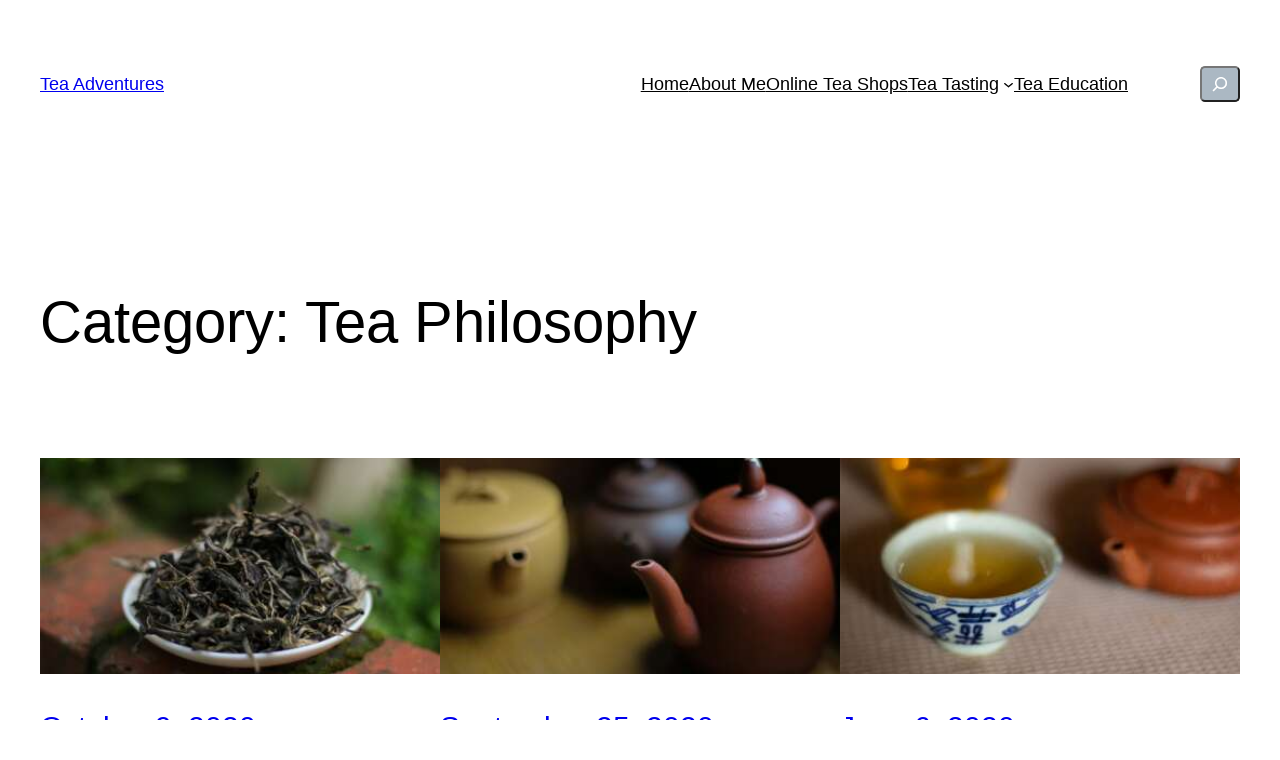

--- FILE ---
content_type: text/html; charset=UTF-8
request_url: https://tea-adventures.net/category/tea-philosophy/
body_size: 18358
content:
<!DOCTYPE html>
<html lang="en-US">
<head>
	<meta charset="UTF-8" />
	<meta name="viewport" content="width=device-width, initial-scale=1" />
<meta name='robots' content='max-image-preview:large' />
	<style>img:is([sizes="auto" i], [sizes^="auto," i]) { contain-intrinsic-size: 3000px 1500px }</style>
	<title>Tea Philosophy &#8211; Tea Adventures</title>
<link rel='dns-prefetch' href='//www.googletagmanager.com' />
<link rel="alternate" type="application/rss+xml" title="Tea Adventures &raquo; Feed" href="https://tea-adventures.net/feed/" />
<link rel="alternate" type="application/rss+xml" title="Tea Adventures &raquo; Comments Feed" href="https://tea-adventures.net/comments/feed/" />
<link rel="alternate" type="application/rss+xml" title="Tea Adventures &raquo; Tea Philosophy Category Feed" href="https://tea-adventures.net/category/tea-philosophy/feed/" />
<script>
window._wpemojiSettings = {"baseUrl":"https:\/\/s.w.org\/images\/core\/emoji\/15.0.3\/72x72\/","ext":".png","svgUrl":"https:\/\/s.w.org\/images\/core\/emoji\/15.0.3\/svg\/","svgExt":".svg","source":{"concatemoji":"https:\/\/tea-adventures.net\/wp-includes\/js\/wp-emoji-release.min.js?ver=6.7.4"}};
/*! This file is auto-generated */
!function(i,n){var o,s,e;function c(e){try{var t={supportTests:e,timestamp:(new Date).valueOf()};sessionStorage.setItem(o,JSON.stringify(t))}catch(e){}}function p(e,t,n){e.clearRect(0,0,e.canvas.width,e.canvas.height),e.fillText(t,0,0);var t=new Uint32Array(e.getImageData(0,0,e.canvas.width,e.canvas.height).data),r=(e.clearRect(0,0,e.canvas.width,e.canvas.height),e.fillText(n,0,0),new Uint32Array(e.getImageData(0,0,e.canvas.width,e.canvas.height).data));return t.every(function(e,t){return e===r[t]})}function u(e,t,n){switch(t){case"flag":return n(e,"\ud83c\udff3\ufe0f\u200d\u26a7\ufe0f","\ud83c\udff3\ufe0f\u200b\u26a7\ufe0f")?!1:!n(e,"\ud83c\uddfa\ud83c\uddf3","\ud83c\uddfa\u200b\ud83c\uddf3")&&!n(e,"\ud83c\udff4\udb40\udc67\udb40\udc62\udb40\udc65\udb40\udc6e\udb40\udc67\udb40\udc7f","\ud83c\udff4\u200b\udb40\udc67\u200b\udb40\udc62\u200b\udb40\udc65\u200b\udb40\udc6e\u200b\udb40\udc67\u200b\udb40\udc7f");case"emoji":return!n(e,"\ud83d\udc26\u200d\u2b1b","\ud83d\udc26\u200b\u2b1b")}return!1}function f(e,t,n){var r="undefined"!=typeof WorkerGlobalScope&&self instanceof WorkerGlobalScope?new OffscreenCanvas(300,150):i.createElement("canvas"),a=r.getContext("2d",{willReadFrequently:!0}),o=(a.textBaseline="top",a.font="600 32px Arial",{});return e.forEach(function(e){o[e]=t(a,e,n)}),o}function t(e){var t=i.createElement("script");t.src=e,t.defer=!0,i.head.appendChild(t)}"undefined"!=typeof Promise&&(o="wpEmojiSettingsSupports",s=["flag","emoji"],n.supports={everything:!0,everythingExceptFlag:!0},e=new Promise(function(e){i.addEventListener("DOMContentLoaded",e,{once:!0})}),new Promise(function(t){var n=function(){try{var e=JSON.parse(sessionStorage.getItem(o));if("object"==typeof e&&"number"==typeof e.timestamp&&(new Date).valueOf()<e.timestamp+604800&&"object"==typeof e.supportTests)return e.supportTests}catch(e){}return null}();if(!n){if("undefined"!=typeof Worker&&"undefined"!=typeof OffscreenCanvas&&"undefined"!=typeof URL&&URL.createObjectURL&&"undefined"!=typeof Blob)try{var e="postMessage("+f.toString()+"("+[JSON.stringify(s),u.toString(),p.toString()].join(",")+"));",r=new Blob([e],{type:"text/javascript"}),a=new Worker(URL.createObjectURL(r),{name:"wpTestEmojiSupports"});return void(a.onmessage=function(e){c(n=e.data),a.terminate(),t(n)})}catch(e){}c(n=f(s,u,p))}t(n)}).then(function(e){for(var t in e)n.supports[t]=e[t],n.supports.everything=n.supports.everything&&n.supports[t],"flag"!==t&&(n.supports.everythingExceptFlag=n.supports.everythingExceptFlag&&n.supports[t]);n.supports.everythingExceptFlag=n.supports.everythingExceptFlag&&!n.supports.flag,n.DOMReady=!1,n.readyCallback=function(){n.DOMReady=!0}}).then(function(){return e}).then(function(){var e;n.supports.everything||(n.readyCallback(),(e=n.source||{}).concatemoji?t(e.concatemoji):e.wpemoji&&e.twemoji&&(t(e.twemoji),t(e.wpemoji)))}))}((window,document),window._wpemojiSettings);
</script>
<style id='wp-block-site-title-inline-css'>
.wp-block-site-title{box-sizing:border-box}.wp-block-site-title :where(a){color:inherit;font-family:inherit;font-size:inherit;font-style:inherit;font-weight:inherit;letter-spacing:inherit;line-height:inherit;text-decoration:inherit}
</style>
<style id='wp-block-navigation-link-inline-css'>
.wp-block-navigation .wp-block-navigation-item__label{overflow-wrap:break-word}.wp-block-navigation .wp-block-navigation-item__description{display:none}.link-ui-tools{border-top:1px solid #f0f0f0;padding:8px}.link-ui-block-inserter{padding-top:8px}.link-ui-block-inserter__back{margin-left:8px;text-transform:uppercase}
</style>
<link rel='stylesheet' id='wp-block-navigation-css' href='https://tea-adventures.net/wp-includes/blocks/navigation/style.min.css?ver=6.7.4' media='all' />
<style id='wp-block-search-inline-css'>
.wp-block-search__button{margin-left:10px;word-break:normal}.wp-block-search__button.has-icon{line-height:0}.wp-block-search__button svg{height:1.25em;min-height:24px;min-width:24px;width:1.25em;fill:currentColor;vertical-align:text-bottom}:where(.wp-block-search__button){border:1px solid #ccc;padding:6px 10px}.wp-block-search__inside-wrapper{display:flex;flex:auto;flex-wrap:nowrap;max-width:100%}.wp-block-search__label{width:100%}.wp-block-search__input{appearance:none;border:1px solid #949494;flex-grow:1;margin-left:0;margin-right:0;min-width:3rem;padding:8px;text-decoration:unset!important}.wp-block-search.wp-block-search__button-only .wp-block-search__button{flex-shrink:0;margin-left:0;max-width:100%}.wp-block-search.wp-block-search__button-only .wp-block-search__button[aria-expanded=true]{max-width:calc(100% - 100px)}.wp-block-search.wp-block-search__button-only .wp-block-search__inside-wrapper{min-width:0!important;transition-property:width}.wp-block-search.wp-block-search__button-only .wp-block-search__input{flex-basis:100%;transition-duration:.3s}.wp-block-search.wp-block-search__button-only.wp-block-search__searchfield-hidden,.wp-block-search.wp-block-search__button-only.wp-block-search__searchfield-hidden .wp-block-search__inside-wrapper{overflow:hidden}.wp-block-search.wp-block-search__button-only.wp-block-search__searchfield-hidden .wp-block-search__input{border-left-width:0!important;border-right-width:0!important;flex-basis:0;flex-grow:0;margin:0;min-width:0!important;padding-left:0!important;padding-right:0!important;width:0!important}:where(.wp-block-search__input){font-family:inherit;font-size:inherit;font-style:inherit;font-weight:inherit;letter-spacing:inherit;line-height:inherit;text-transform:inherit}:where(.wp-block-search__button-inside .wp-block-search__inside-wrapper){border:1px solid #949494;box-sizing:border-box;padding:4px}:where(.wp-block-search__button-inside .wp-block-search__inside-wrapper) .wp-block-search__input{border:none;border-radius:0;padding:0 4px}:where(.wp-block-search__button-inside .wp-block-search__inside-wrapper) .wp-block-search__input:focus{outline:none}:where(.wp-block-search__button-inside .wp-block-search__inside-wrapper) :where(.wp-block-search__button){padding:4px 8px}.wp-block-search.aligncenter .wp-block-search__inside-wrapper{margin:auto}.wp-block[data-align=right] .wp-block-search.wp-block-search__button-only .wp-block-search__inside-wrapper{float:right}
</style>
<style id='wp-block-group-inline-css'>
.wp-block-group{box-sizing:border-box}:where(.wp-block-group.wp-block-group-is-layout-constrained){position:relative}
</style>
<style id='wp-block-query-title-inline-css'>
.wp-block-query-title{box-sizing:border-box}
</style>
<style id='wp-block-post-featured-image-inline-css'>
.wp-block-post-featured-image{margin-left:0;margin-right:0}.wp-block-post-featured-image a{display:block;height:100%}.wp-block-post-featured-image :where(img){box-sizing:border-box;height:auto;max-width:100%;vertical-align:bottom;width:100%}.wp-block-post-featured-image.alignfull img,.wp-block-post-featured-image.alignwide img{width:100%}.wp-block-post-featured-image .wp-block-post-featured-image__overlay.has-background-dim{background-color:#000;inset:0;position:absolute}.wp-block-post-featured-image{position:relative}.wp-block-post-featured-image .wp-block-post-featured-image__overlay.has-background-gradient{background-color:initial}.wp-block-post-featured-image .wp-block-post-featured-image__overlay.has-background-dim-0{opacity:0}.wp-block-post-featured-image .wp-block-post-featured-image__overlay.has-background-dim-10{opacity:.1}.wp-block-post-featured-image .wp-block-post-featured-image__overlay.has-background-dim-20{opacity:.2}.wp-block-post-featured-image .wp-block-post-featured-image__overlay.has-background-dim-30{opacity:.3}.wp-block-post-featured-image .wp-block-post-featured-image__overlay.has-background-dim-40{opacity:.4}.wp-block-post-featured-image .wp-block-post-featured-image__overlay.has-background-dim-50{opacity:.5}.wp-block-post-featured-image .wp-block-post-featured-image__overlay.has-background-dim-60{opacity:.6}.wp-block-post-featured-image .wp-block-post-featured-image__overlay.has-background-dim-70{opacity:.7}.wp-block-post-featured-image .wp-block-post-featured-image__overlay.has-background-dim-80{opacity:.8}.wp-block-post-featured-image .wp-block-post-featured-image__overlay.has-background-dim-90{opacity:.9}.wp-block-post-featured-image .wp-block-post-featured-image__overlay.has-background-dim-100{opacity:1}.wp-block-post-featured-image:where(.alignleft,.alignright){width:100%}
</style>
<style id='wp-block-post-date-inline-css'>
.wp-block-post-date{box-sizing:border-box}
</style>
<style id='wp-block-post-title-inline-css'>
.wp-block-post-title{box-sizing:border-box;word-break:break-word}.wp-block-post-title :where(a){display:inline-block;font-family:inherit;font-size:inherit;font-style:inherit;font-weight:inherit;letter-spacing:inherit;line-height:inherit;text-decoration:inherit}
</style>
<style id='wp-block-post-excerpt-inline-css'>
:where(.wp-block-post-excerpt){box-sizing:border-box;margin-bottom:var(--wp--style--block-gap);margin-top:var(--wp--style--block-gap)}.wp-block-post-excerpt__excerpt{margin-bottom:0;margin-top:0}.wp-block-post-excerpt__more-text{margin-bottom:0;margin-top:var(--wp--style--block-gap)}.wp-block-post-excerpt__more-link{display:inline-block}
</style>
<style id='wp-block-spacer-inline-css'>
.wp-block-spacer{clear:both}
</style>
<style id='wp-block-post-template-inline-css'>
.wp-block-post-template{list-style:none;margin-bottom:0;margin-top:0;max-width:100%;padding:0}.wp-block-post-template.is-flex-container{display:flex;flex-direction:row;flex-wrap:wrap;gap:1.25em}.wp-block-post-template.is-flex-container>li{margin:0;width:100%}@media (min-width:600px){.wp-block-post-template.is-flex-container.is-flex-container.columns-2>li{width:calc(50% - .625em)}.wp-block-post-template.is-flex-container.is-flex-container.columns-3>li{width:calc(33.33333% - .83333em)}.wp-block-post-template.is-flex-container.is-flex-container.columns-4>li{width:calc(25% - .9375em)}.wp-block-post-template.is-flex-container.is-flex-container.columns-5>li{width:calc(20% - 1em)}.wp-block-post-template.is-flex-container.is-flex-container.columns-6>li{width:calc(16.66667% - 1.04167em)}}@media (max-width:600px){.wp-block-post-template-is-layout-grid.wp-block-post-template-is-layout-grid.wp-block-post-template-is-layout-grid.wp-block-post-template-is-layout-grid{grid-template-columns:1fr}}.wp-block-post-template-is-layout-constrained>li>.alignright,.wp-block-post-template-is-layout-flow>li>.alignright{float:right;margin-inline-end:0;margin-inline-start:2em}.wp-block-post-template-is-layout-constrained>li>.alignleft,.wp-block-post-template-is-layout-flow>li>.alignleft{float:left;margin-inline-end:2em;margin-inline-start:0}.wp-block-post-template-is-layout-constrained>li>.aligncenter,.wp-block-post-template-is-layout-flow>li>.aligncenter{margin-inline-end:auto;margin-inline-start:auto}
</style>
<style id='wp-block-query-pagination-inline-css'>
.wp-block-query-pagination.is-content-justification-space-between>.wp-block-query-pagination-next:last-of-type{margin-inline-start:auto}.wp-block-query-pagination.is-content-justification-space-between>.wp-block-query-pagination-previous:first-child{margin-inline-end:auto}.wp-block-query-pagination .wp-block-query-pagination-previous-arrow{display:inline-block;margin-right:1ch}.wp-block-query-pagination .wp-block-query-pagination-previous-arrow:not(.is-arrow-chevron){transform:scaleX(1)}.wp-block-query-pagination .wp-block-query-pagination-next-arrow{display:inline-block;margin-left:1ch}.wp-block-query-pagination .wp-block-query-pagination-next-arrow:not(.is-arrow-chevron){transform:scaleX(1)}.wp-block-query-pagination.aligncenter{justify-content:center}
</style>
<style id='wp-block-paragraph-inline-css'>
.is-small-text{font-size:.875em}.is-regular-text{font-size:1em}.is-large-text{font-size:2.25em}.is-larger-text{font-size:3em}.has-drop-cap:not(:focus):first-letter{float:left;font-size:8.4em;font-style:normal;font-weight:100;line-height:.68;margin:.05em .1em 0 0;text-transform:uppercase}body.rtl .has-drop-cap:not(:focus):first-letter{float:none;margin-left:.1em}p.has-drop-cap.has-background{overflow:hidden}:root :where(p.has-background){padding:1.25em 2.375em}:where(p.has-text-color:not(.has-link-color)) a{color:inherit}p.has-text-align-left[style*="writing-mode:vertical-lr"],p.has-text-align-right[style*="writing-mode:vertical-rl"]{rotate:180deg}
</style>
<link rel='stylesheet' id='dashicons-css' href='https://tea-adventures.net/wp-includes/css/dashicons.min.css?ver=6.7.4' media='all' />
<link rel='stylesheet' id='post-views-counter-frontend-css' href='https://tea-adventures.net/wp-content/plugins/post-views-counter/css/frontend.css?ver=1.7.3' media='all' />
<style id='wp-emoji-styles-inline-css'>

	img.wp-smiley, img.emoji {
		display: inline !important;
		border: none !important;
		box-shadow: none !important;
		height: 1em !important;
		width: 1em !important;
		margin: 0 0.07em !important;
		vertical-align: -0.1em !important;
		background: none !important;
		padding: 0 !important;
	}
</style>
<style id='wp-block-library-inline-css'>
:root{--wp-admin-theme-color:#007cba;--wp-admin-theme-color--rgb:0,124,186;--wp-admin-theme-color-darker-10:#006ba1;--wp-admin-theme-color-darker-10--rgb:0,107,161;--wp-admin-theme-color-darker-20:#005a87;--wp-admin-theme-color-darker-20--rgb:0,90,135;--wp-admin-border-width-focus:2px;--wp-block-synced-color:#7a00df;--wp-block-synced-color--rgb:122,0,223;--wp-bound-block-color:var(--wp-block-synced-color)}@media (min-resolution:192dpi){:root{--wp-admin-border-width-focus:1.5px}}.wp-element-button{cursor:pointer}:root{--wp--preset--font-size--normal:16px;--wp--preset--font-size--huge:42px}:root .has-very-light-gray-background-color{background-color:#eee}:root .has-very-dark-gray-background-color{background-color:#313131}:root .has-very-light-gray-color{color:#eee}:root .has-very-dark-gray-color{color:#313131}:root .has-vivid-green-cyan-to-vivid-cyan-blue-gradient-background{background:linear-gradient(135deg,#00d084,#0693e3)}:root .has-purple-crush-gradient-background{background:linear-gradient(135deg,#34e2e4,#4721fb 50%,#ab1dfe)}:root .has-hazy-dawn-gradient-background{background:linear-gradient(135deg,#faaca8,#dad0ec)}:root .has-subdued-olive-gradient-background{background:linear-gradient(135deg,#fafae1,#67a671)}:root .has-atomic-cream-gradient-background{background:linear-gradient(135deg,#fdd79a,#004a59)}:root .has-nightshade-gradient-background{background:linear-gradient(135deg,#330968,#31cdcf)}:root .has-midnight-gradient-background{background:linear-gradient(135deg,#020381,#2874fc)}.has-regular-font-size{font-size:1em}.has-larger-font-size{font-size:2.625em}.has-normal-font-size{font-size:var(--wp--preset--font-size--normal)}.has-huge-font-size{font-size:var(--wp--preset--font-size--huge)}.has-text-align-center{text-align:center}.has-text-align-left{text-align:left}.has-text-align-right{text-align:right}#end-resizable-editor-section{display:none}.aligncenter{clear:both}.items-justified-left{justify-content:flex-start}.items-justified-center{justify-content:center}.items-justified-right{justify-content:flex-end}.items-justified-space-between{justify-content:space-between}.screen-reader-text{border:0;clip:rect(1px,1px,1px,1px);clip-path:inset(50%);height:1px;margin:-1px;overflow:hidden;padding:0;position:absolute;width:1px;word-wrap:normal!important}.screen-reader-text:focus{background-color:#ddd;clip:auto!important;clip-path:none;color:#444;display:block;font-size:1em;height:auto;left:5px;line-height:normal;padding:15px 23px 14px;text-decoration:none;top:5px;width:auto;z-index:100000}html :where(.has-border-color){border-style:solid}html :where([style*=border-top-color]){border-top-style:solid}html :where([style*=border-right-color]){border-right-style:solid}html :where([style*=border-bottom-color]){border-bottom-style:solid}html :where([style*=border-left-color]){border-left-style:solid}html :where([style*=border-width]){border-style:solid}html :where([style*=border-top-width]){border-top-style:solid}html :where([style*=border-right-width]){border-right-style:solid}html :where([style*=border-bottom-width]){border-bottom-style:solid}html :where([style*=border-left-width]){border-left-style:solid}html :where(img[class*=wp-image-]){height:auto;max-width:100%}:where(figure){margin:0 0 1em}html :where(.is-position-sticky){--wp-admin--admin-bar--position-offset:var(--wp-admin--admin-bar--height,0px)}@media screen and (max-width:600px){html :where(.is-position-sticky){--wp-admin--admin-bar--position-offset:0px}}
</style>
<link rel='stylesheet' id='convertkit-broadcasts-css' href='https://tea-adventures.net/wp-content/plugins/convertkit/resources/frontend/css/broadcasts.css?ver=2.8.0' media='all' />
<link rel='stylesheet' id='convertkit-button-css' href='https://tea-adventures.net/wp-content/plugins/convertkit/resources/frontend/css/button.css?ver=2.8.0' media='all' />
<link rel='stylesheet' id='convertkit-form-css' href='https://tea-adventures.net/wp-content/plugins/convertkit/resources/frontend/css/form.css?ver=2.8.0' media='all' />
<style id='global-styles-inline-css'>
:root{--wp--preset--aspect-ratio--square: 1;--wp--preset--aspect-ratio--4-3: 4/3;--wp--preset--aspect-ratio--3-4: 3/4;--wp--preset--aspect-ratio--3-2: 3/2;--wp--preset--aspect-ratio--2-3: 2/3;--wp--preset--aspect-ratio--16-9: 16/9;--wp--preset--aspect-ratio--9-16: 9/16;--wp--preset--color--black: #000000;--wp--preset--color--cyan-bluish-gray: #abb8c3;--wp--preset--color--white: #ffffff;--wp--preset--color--pale-pink: #f78da7;--wp--preset--color--vivid-red: #cf2e2e;--wp--preset--color--luminous-vivid-orange: #ff6900;--wp--preset--color--luminous-vivid-amber: #fcb900;--wp--preset--color--light-green-cyan: #7bdcb5;--wp--preset--color--vivid-green-cyan: #00d084;--wp--preset--color--pale-cyan-blue: #8ed1fc;--wp--preset--color--vivid-cyan-blue: #0693e3;--wp--preset--color--vivid-purple: #9b51e0;--wp--preset--color--base: #ffffff;--wp--preset--color--contrast: #000000;--wp--preset--color--primary: #9DFF20;--wp--preset--color--secondary: #345C00;--wp--preset--color--tertiary: #F6F6F6;--wp--preset--gradient--vivid-cyan-blue-to-vivid-purple: linear-gradient(135deg,rgba(6,147,227,1) 0%,rgb(155,81,224) 100%);--wp--preset--gradient--light-green-cyan-to-vivid-green-cyan: linear-gradient(135deg,rgb(122,220,180) 0%,rgb(0,208,130) 100%);--wp--preset--gradient--luminous-vivid-amber-to-luminous-vivid-orange: linear-gradient(135deg,rgba(252,185,0,1) 0%,rgba(255,105,0,1) 100%);--wp--preset--gradient--luminous-vivid-orange-to-vivid-red: linear-gradient(135deg,rgba(255,105,0,1) 0%,rgb(207,46,46) 100%);--wp--preset--gradient--very-light-gray-to-cyan-bluish-gray: linear-gradient(135deg,rgb(238,238,238) 0%,rgb(169,184,195) 100%);--wp--preset--gradient--cool-to-warm-spectrum: linear-gradient(135deg,rgb(74,234,220) 0%,rgb(151,120,209) 20%,rgb(207,42,186) 40%,rgb(238,44,130) 60%,rgb(251,105,98) 80%,rgb(254,248,76) 100%);--wp--preset--gradient--blush-light-purple: linear-gradient(135deg,rgb(255,206,236) 0%,rgb(152,150,240) 100%);--wp--preset--gradient--blush-bordeaux: linear-gradient(135deg,rgb(254,205,165) 0%,rgb(254,45,45) 50%,rgb(107,0,62) 100%);--wp--preset--gradient--luminous-dusk: linear-gradient(135deg,rgb(255,203,112) 0%,rgb(199,81,192) 50%,rgb(65,88,208) 100%);--wp--preset--gradient--pale-ocean: linear-gradient(135deg,rgb(255,245,203) 0%,rgb(182,227,212) 50%,rgb(51,167,181) 100%);--wp--preset--gradient--electric-grass: linear-gradient(135deg,rgb(202,248,128) 0%,rgb(113,206,126) 100%);--wp--preset--gradient--midnight: linear-gradient(135deg,rgb(2,3,129) 0%,rgb(40,116,252) 100%);--wp--preset--font-size--small: clamp(0.875rem, 0.875rem + ((1vw - 0.2rem) * 0.227), 1rem);--wp--preset--font-size--medium: clamp(1rem, 1rem + ((1vw - 0.2rem) * 0.227), 1.125rem);--wp--preset--font-size--large: clamp(1.75rem, 1.75rem + ((1vw - 0.2rem) * 0.227), 1.875rem);--wp--preset--font-size--x-large: 2.25rem;--wp--preset--font-size--xx-large: clamp(6.1rem, 6.1rem + ((1vw - 0.2rem) * 7.091), 10rem);--wp--preset--font-family--dm-sans: "DM Sans", sans-serif;--wp--preset--font-family--ibm-plex-mono: 'IBM Plex Mono', monospace;--wp--preset--font-family--inter: "Inter", sans-serif;--wp--preset--font-family--system-font: -apple-system,BlinkMacSystemFont,"Segoe UI",Roboto,Oxygen-Sans,Ubuntu,Cantarell,"Helvetica Neue",sans-serif;--wp--preset--font-family--source-serif-pro: "Source Serif Pro", serif;--wp--preset--spacing--20: 0.44rem;--wp--preset--spacing--30: clamp(1.5rem, 5vw, 2rem);--wp--preset--spacing--40: clamp(1.8rem, 1.8rem + ((1vw - 0.48rem) * 2.885), 3rem);--wp--preset--spacing--50: clamp(2.5rem, 8vw, 4.5rem);--wp--preset--spacing--60: clamp(3.75rem, 10vw, 7rem);--wp--preset--spacing--70: clamp(5rem, 5.25rem + ((1vw - 0.48rem) * 9.096), 8rem);--wp--preset--spacing--80: clamp(7rem, 14vw, 11rem);--wp--preset--shadow--natural: 6px 6px 9px rgba(0, 0, 0, 0.2);--wp--preset--shadow--deep: 12px 12px 50px rgba(0, 0, 0, 0.4);--wp--preset--shadow--sharp: 6px 6px 0px rgba(0, 0, 0, 0.2);--wp--preset--shadow--outlined: 6px 6px 0px -3px rgba(255, 255, 255, 1), 6px 6px rgba(0, 0, 0, 1);--wp--preset--shadow--crisp: 6px 6px 0px rgba(0, 0, 0, 1);}:root { --wp--style--global--content-size: 650px;--wp--style--global--wide-size: 1200px; }:where(body) { margin: 0; }.wp-site-blocks { padding-top: var(--wp--style--root--padding-top); padding-bottom: var(--wp--style--root--padding-bottom); }.has-global-padding { padding-right: var(--wp--style--root--padding-right); padding-left: var(--wp--style--root--padding-left); }.has-global-padding > .alignfull { margin-right: calc(var(--wp--style--root--padding-right) * -1); margin-left: calc(var(--wp--style--root--padding-left) * -1); }.has-global-padding :where(:not(.alignfull.is-layout-flow) > .has-global-padding:not(.wp-block-block, .alignfull)) { padding-right: 0; padding-left: 0; }.has-global-padding :where(:not(.alignfull.is-layout-flow) > .has-global-padding:not(.wp-block-block, .alignfull)) > .alignfull { margin-left: 0; margin-right: 0; }.wp-site-blocks > .alignleft { float: left; margin-right: 2em; }.wp-site-blocks > .alignright { float: right; margin-left: 2em; }.wp-site-blocks > .aligncenter { justify-content: center; margin-left: auto; margin-right: auto; }:where(.wp-site-blocks) > * { margin-block-start: 1.5rem; margin-block-end: 0; }:where(.wp-site-blocks) > :first-child { margin-block-start: 0; }:where(.wp-site-blocks) > :last-child { margin-block-end: 0; }:root { --wp--style--block-gap: 1.5rem; }:root :where(.is-layout-flow) > :first-child{margin-block-start: 0;}:root :where(.is-layout-flow) > :last-child{margin-block-end: 0;}:root :where(.is-layout-flow) > *{margin-block-start: 1.5rem;margin-block-end: 0;}:root :where(.is-layout-constrained) > :first-child{margin-block-start: 0;}:root :where(.is-layout-constrained) > :last-child{margin-block-end: 0;}:root :where(.is-layout-constrained) > *{margin-block-start: 1.5rem;margin-block-end: 0;}:root :where(.is-layout-flex){gap: 1.5rem;}:root :where(.is-layout-grid){gap: 1.5rem;}.is-layout-flow > .alignleft{float: left;margin-inline-start: 0;margin-inline-end: 2em;}.is-layout-flow > .alignright{float: right;margin-inline-start: 2em;margin-inline-end: 0;}.is-layout-flow > .aligncenter{margin-left: auto !important;margin-right: auto !important;}.is-layout-constrained > .alignleft{float: left;margin-inline-start: 0;margin-inline-end: 2em;}.is-layout-constrained > .alignright{float: right;margin-inline-start: 2em;margin-inline-end: 0;}.is-layout-constrained > .aligncenter{margin-left: auto !important;margin-right: auto !important;}.is-layout-constrained > :where(:not(.alignleft):not(.alignright):not(.alignfull)){max-width: var(--wp--style--global--content-size);margin-left: auto !important;margin-right: auto !important;}.is-layout-constrained > .alignwide{max-width: var(--wp--style--global--wide-size);}body .is-layout-flex{display: flex;}.is-layout-flex{flex-wrap: wrap;align-items: center;}.is-layout-flex > :is(*, div){margin: 0;}body .is-layout-grid{display: grid;}.is-layout-grid > :is(*, div){margin: 0;}body{background-color: var(--wp--preset--color--base);color: var(--wp--preset--color--contrast);font-family: var(--wp--preset--font-family--system-font);font-size: var(--wp--preset--font-size--medium);line-height: 1.6;--wp--style--root--padding-top: var(--wp--preset--spacing--40);--wp--style--root--padding-right: var(--wp--preset--spacing--30);--wp--style--root--padding-bottom: var(--wp--preset--spacing--40);--wp--style--root--padding-left: var(--wp--preset--spacing--30);}a:where(:not(.wp-element-button)){color: var(--wp--preset--color--contrast);text-decoration: underline;}:root :where(a:where(:not(.wp-element-button)):hover){text-decoration: none;}:root :where(a:where(:not(.wp-element-button)):focus){text-decoration: underline dashed;}:root :where(a:where(:not(.wp-element-button)):active){color: var(--wp--preset--color--secondary);text-decoration: none;}h1, h2, h3, h4, h5, h6{font-weight: 400;line-height: 1.4;}h1{font-size: clamp(2.032rem, 2.032rem + ((1vw - 0.2rem) * 2.896), 3.625rem);line-height: 1.2;}h2{font-size: clamp(2.625rem, calc(2.625rem + ((1vw - 0.48rem) * 8.4135)), 3.25rem);line-height: 1.2;}h3{font-size: var(--wp--preset--font-size--x-large);}h4{font-size: var(--wp--preset--font-size--large);}h5{font-size: var(--wp--preset--font-size--medium);font-weight: 700;text-transform: uppercase;}h6{font-size: var(--wp--preset--font-size--medium);text-transform: uppercase;}:root :where(.wp-element-button, .wp-block-button__link){background-color: var(--wp--preset--color--primary);border-radius: 0;border-width: 0;color: var(--wp--preset--color--contrast);font-family: inherit;font-size: inherit;line-height: inherit;padding: calc(0.667em + 2px) calc(1.333em + 2px);text-decoration: none;}:root :where(.wp-element-button:visited, .wp-block-button__link:visited){color: var(--wp--preset--color--contrast);}:root :where(.wp-element-button:hover, .wp-block-button__link:hover){background-color: var(--wp--preset--color--contrast);color: var(--wp--preset--color--base);}:root :where(.wp-element-button:focus, .wp-block-button__link:focus){background-color: var(--wp--preset--color--contrast);color: var(--wp--preset--color--base);}:root :where(.wp-element-button:active, .wp-block-button__link:active){background-color: var(--wp--preset--color--secondary);color: var(--wp--preset--color--base);}.has-black-color{color: var(--wp--preset--color--black) !important;}.has-cyan-bluish-gray-color{color: var(--wp--preset--color--cyan-bluish-gray) !important;}.has-white-color{color: var(--wp--preset--color--white) !important;}.has-pale-pink-color{color: var(--wp--preset--color--pale-pink) !important;}.has-vivid-red-color{color: var(--wp--preset--color--vivid-red) !important;}.has-luminous-vivid-orange-color{color: var(--wp--preset--color--luminous-vivid-orange) !important;}.has-luminous-vivid-amber-color{color: var(--wp--preset--color--luminous-vivid-amber) !important;}.has-light-green-cyan-color{color: var(--wp--preset--color--light-green-cyan) !important;}.has-vivid-green-cyan-color{color: var(--wp--preset--color--vivid-green-cyan) !important;}.has-pale-cyan-blue-color{color: var(--wp--preset--color--pale-cyan-blue) !important;}.has-vivid-cyan-blue-color{color: var(--wp--preset--color--vivid-cyan-blue) !important;}.has-vivid-purple-color{color: var(--wp--preset--color--vivid-purple) !important;}.has-base-color{color: var(--wp--preset--color--base) !important;}.has-contrast-color{color: var(--wp--preset--color--contrast) !important;}.has-primary-color{color: var(--wp--preset--color--primary) !important;}.has-secondary-color{color: var(--wp--preset--color--secondary) !important;}.has-tertiary-color{color: var(--wp--preset--color--tertiary) !important;}.has-black-background-color{background-color: var(--wp--preset--color--black) !important;}.has-cyan-bluish-gray-background-color{background-color: var(--wp--preset--color--cyan-bluish-gray) !important;}.has-white-background-color{background-color: var(--wp--preset--color--white) !important;}.has-pale-pink-background-color{background-color: var(--wp--preset--color--pale-pink) !important;}.has-vivid-red-background-color{background-color: var(--wp--preset--color--vivid-red) !important;}.has-luminous-vivid-orange-background-color{background-color: var(--wp--preset--color--luminous-vivid-orange) !important;}.has-luminous-vivid-amber-background-color{background-color: var(--wp--preset--color--luminous-vivid-amber) !important;}.has-light-green-cyan-background-color{background-color: var(--wp--preset--color--light-green-cyan) !important;}.has-vivid-green-cyan-background-color{background-color: var(--wp--preset--color--vivid-green-cyan) !important;}.has-pale-cyan-blue-background-color{background-color: var(--wp--preset--color--pale-cyan-blue) !important;}.has-vivid-cyan-blue-background-color{background-color: var(--wp--preset--color--vivid-cyan-blue) !important;}.has-vivid-purple-background-color{background-color: var(--wp--preset--color--vivid-purple) !important;}.has-base-background-color{background-color: var(--wp--preset--color--base) !important;}.has-contrast-background-color{background-color: var(--wp--preset--color--contrast) !important;}.has-primary-background-color{background-color: var(--wp--preset--color--primary) !important;}.has-secondary-background-color{background-color: var(--wp--preset--color--secondary) !important;}.has-tertiary-background-color{background-color: var(--wp--preset--color--tertiary) !important;}.has-black-border-color{border-color: var(--wp--preset--color--black) !important;}.has-cyan-bluish-gray-border-color{border-color: var(--wp--preset--color--cyan-bluish-gray) !important;}.has-white-border-color{border-color: var(--wp--preset--color--white) !important;}.has-pale-pink-border-color{border-color: var(--wp--preset--color--pale-pink) !important;}.has-vivid-red-border-color{border-color: var(--wp--preset--color--vivid-red) !important;}.has-luminous-vivid-orange-border-color{border-color: var(--wp--preset--color--luminous-vivid-orange) !important;}.has-luminous-vivid-amber-border-color{border-color: var(--wp--preset--color--luminous-vivid-amber) !important;}.has-light-green-cyan-border-color{border-color: var(--wp--preset--color--light-green-cyan) !important;}.has-vivid-green-cyan-border-color{border-color: var(--wp--preset--color--vivid-green-cyan) !important;}.has-pale-cyan-blue-border-color{border-color: var(--wp--preset--color--pale-cyan-blue) !important;}.has-vivid-cyan-blue-border-color{border-color: var(--wp--preset--color--vivid-cyan-blue) !important;}.has-vivid-purple-border-color{border-color: var(--wp--preset--color--vivid-purple) !important;}.has-base-border-color{border-color: var(--wp--preset--color--base) !important;}.has-contrast-border-color{border-color: var(--wp--preset--color--contrast) !important;}.has-primary-border-color{border-color: var(--wp--preset--color--primary) !important;}.has-secondary-border-color{border-color: var(--wp--preset--color--secondary) !important;}.has-tertiary-border-color{border-color: var(--wp--preset--color--tertiary) !important;}.has-vivid-cyan-blue-to-vivid-purple-gradient-background{background: var(--wp--preset--gradient--vivid-cyan-blue-to-vivid-purple) !important;}.has-light-green-cyan-to-vivid-green-cyan-gradient-background{background: var(--wp--preset--gradient--light-green-cyan-to-vivid-green-cyan) !important;}.has-luminous-vivid-amber-to-luminous-vivid-orange-gradient-background{background: var(--wp--preset--gradient--luminous-vivid-amber-to-luminous-vivid-orange) !important;}.has-luminous-vivid-orange-to-vivid-red-gradient-background{background: var(--wp--preset--gradient--luminous-vivid-orange-to-vivid-red) !important;}.has-very-light-gray-to-cyan-bluish-gray-gradient-background{background: var(--wp--preset--gradient--very-light-gray-to-cyan-bluish-gray) !important;}.has-cool-to-warm-spectrum-gradient-background{background: var(--wp--preset--gradient--cool-to-warm-spectrum) !important;}.has-blush-light-purple-gradient-background{background: var(--wp--preset--gradient--blush-light-purple) !important;}.has-blush-bordeaux-gradient-background{background: var(--wp--preset--gradient--blush-bordeaux) !important;}.has-luminous-dusk-gradient-background{background: var(--wp--preset--gradient--luminous-dusk) !important;}.has-pale-ocean-gradient-background{background: var(--wp--preset--gradient--pale-ocean) !important;}.has-electric-grass-gradient-background{background: var(--wp--preset--gradient--electric-grass) !important;}.has-midnight-gradient-background{background: var(--wp--preset--gradient--midnight) !important;}.has-small-font-size{font-size: var(--wp--preset--font-size--small) !important;}.has-medium-font-size{font-size: var(--wp--preset--font-size--medium) !important;}.has-large-font-size{font-size: var(--wp--preset--font-size--large) !important;}.has-x-large-font-size{font-size: var(--wp--preset--font-size--x-large) !important;}.has-xx-large-font-size{font-size: var(--wp--preset--font-size--xx-large) !important;}.has-dm-sans-font-family{font-family: var(--wp--preset--font-family--dm-sans) !important;}.has-ibm-plex-mono-font-family{font-family: var(--wp--preset--font-family--ibm-plex-mono) !important;}.has-inter-font-family{font-family: var(--wp--preset--font-family--inter) !important;}.has-system-font-font-family{font-family: var(--wp--preset--font-family--system-font) !important;}.has-source-serif-pro-font-family{font-family: var(--wp--preset--font-family--source-serif-pro) !important;}
:root :where(.wp-block-navigation){font-size: var(--wp--preset--font-size--small);}
:root :where(.wp-block-navigation a:where(:not(.wp-element-button))){text-decoration: none;}
:root :where(.wp-block-navigation a:where(:not(.wp-element-button)):hover){text-decoration: underline;}
:root :where(.wp-block-navigation a:where(:not(.wp-element-button)):focus){text-decoration: underline dashed;}
:root :where(.wp-block-navigation a:where(:not(.wp-element-button)):active){text-decoration: none;}
:root :where(.wp-block-post-excerpt){font-size: var(--wp--preset--font-size--medium);}
:root :where(.wp-block-post-date){font-size: var(--wp--preset--font-size--small);font-weight: 400;}
:root :where(.wp-block-post-date a:where(:not(.wp-element-button))){text-decoration: none;}
:root :where(.wp-block-post-date a:where(:not(.wp-element-button)):hover){text-decoration: underline;}
:root :where(.wp-block-post-title){font-weight: 400;margin-top: 1.25rem;margin-bottom: 1.25rem;}
:root :where(.wp-block-post-title a:where(:not(.wp-element-button))){text-decoration: none;}
:root :where(.wp-block-post-title a:where(:not(.wp-element-button)):hover){text-decoration: underline;}
:root :where(.wp-block-post-title a:where(:not(.wp-element-button)):focus){text-decoration: underline dashed;}
:root :where(.wp-block-post-title a:where(:not(.wp-element-button)):active){color: var(--wp--preset--color--secondary);text-decoration: none;}
:root :where(.wp-block-query-pagination){font-size: var(--wp--preset--font-size--small);font-weight: 400;}
:root :where(.wp-block-query-pagination a:where(:not(.wp-element-button))){text-decoration: none;}
:root :where(.wp-block-query-pagination a:where(:not(.wp-element-button)):hover){text-decoration: underline;}
:root :where(.wp-block-site-title){font-size: var(--wp--preset--font-size--medium);font-weight: normal;line-height: 1.4;}
:root :where(.wp-block-site-title a:where(:not(.wp-element-button))){text-decoration: none;}
:root :where(.wp-block-site-title a:where(:not(.wp-element-button)):hover){text-decoration: underline;}
:root :where(.wp-block-site-title a:where(:not(.wp-element-button)):focus){text-decoration: underline dashed;}
:root :where(.wp-block-site-title a:where(:not(.wp-element-button)):active){color: var(--wp--preset--color--secondary);text-decoration: none;}
</style>
<style id='core-block-supports-inline-css'>
.wp-container-core-navigation-is-layout-1{justify-content:flex-end;}.wp-container-core-group-is-layout-1{justify-content:flex-start;}.wp-container-core-group-is-layout-2{justify-content:space-between;}.wp-container-core-post-template-is-layout-1{grid-template-columns:repeat(3, minmax(0, 1fr));}.wp-container-core-group-is-layout-5{justify-content:space-between;}
</style>
<style id='wp-block-template-skip-link-inline-css'>

		.skip-link.screen-reader-text {
			border: 0;
			clip: rect(1px,1px,1px,1px);
			clip-path: inset(50%);
			height: 1px;
			margin: -1px;
			overflow: hidden;
			padding: 0;
			position: absolute !important;
			width: 1px;
			word-wrap: normal !important;
		}

		.skip-link.screen-reader-text:focus {
			background-color: #eee;
			clip: auto !important;
			clip-path: none;
			color: #444;
			display: block;
			font-size: 1em;
			height: auto;
			left: 5px;
			line-height: normal;
			padding: 15px 23px 14px;
			text-decoration: none;
			top: 5px;
			width: auto;
			z-index: 100000;
		}
</style>
<style id='kadence-blocks-global-variables-inline-css'>
:root {--global-kb-font-size-sm:clamp(0.8rem, 0.73rem + 0.217vw, 0.9rem);--global-kb-font-size-md:clamp(1.1rem, 0.995rem + 0.326vw, 1.25rem);--global-kb-font-size-lg:clamp(1.75rem, 1.576rem + 0.543vw, 2rem);--global-kb-font-size-xl:clamp(2.25rem, 1.728rem + 1.63vw, 3rem);--global-kb-font-size-xxl:clamp(2.5rem, 1.456rem + 3.26vw, 4rem);--global-kb-font-size-xxxl:clamp(2.75rem, 0.489rem + 7.065vw, 6rem);}:root {--global-palette1: #3182CE;--global-palette2: #2B6CB0;--global-palette3: #1A202C;--global-palette4: #2D3748;--global-palette5: #4A5568;--global-palette6: #718096;--global-palette7: #EDF2F7;--global-palette8: #F7FAFC;--global-palette9: #ffffff;}
</style>

<!-- Google tag (gtag.js) snippet added by Site Kit -->
<!-- Google Analytics snippet added by Site Kit -->
<script src="https://www.googletagmanager.com/gtag/js?id=G-VFRYDS7ZP2" id="google_gtagjs-js" async></script>
<script id="google_gtagjs-js-after">
window.dataLayer = window.dataLayer || [];function gtag(){dataLayer.push(arguments);}
gtag("set","linker",{"domains":["tea-adventures.net"]});
gtag("js", new Date());
gtag("set", "developer_id.dZTNiMT", true);
gtag("config", "G-VFRYDS7ZP2");
</script>
<link rel="https://api.w.org/" href="https://tea-adventures.net/wp-json/" /><link rel="alternate" title="JSON" type="application/json" href="https://tea-adventures.net/wp-json/wp/v2/categories/548" /><link rel="EditURI" type="application/rsd+xml" title="RSD" href="https://tea-adventures.net/xmlrpc.php?rsd" />
<meta name="generator" content="WordPress 6.7.4" />
<meta name="generator" content="Site Kit by Google 1.168.0" /><script type="importmap" id="wp-importmap">
{"imports":{"@wordpress\/interactivity":"https:\/\/tea-adventures.net\/wp-includes\/js\/dist\/script-modules\/interactivity\/index.min.js?ver=907ea3b2f317a78b7b9b"}}
</script>
<script type="module" src="https://tea-adventures.net/wp-includes/js/dist/script-modules/block-library/navigation/view.min.js?ver=8ff192874fc8910a284c" id="@wordpress/block-library/navigation/view-js-module"></script>
<script type="module" src="https://tea-adventures.net/wp-includes/js/dist/script-modules/block-library/search/view.min.js?ver=2a73400a693958f604de" id="@wordpress/block-library/search/view-js-module"></script>
<link rel="modulepreload" href="https://tea-adventures.net/wp-includes/js/dist/script-modules/interactivity/index.min.js?ver=907ea3b2f317a78b7b9b" id="@wordpress/interactivity-js-modulepreload"><style class='wp-fonts-local'>
@font-face{font-family:"DM Sans";font-style:normal;font-weight:400;font-display:fallback;src:url('https://tea-adventures.net/wp-content/themes/twentytwentythree/assets/fonts/dm-sans/DMSans-Regular.woff2') format('woff2');font-stretch:normal;}
@font-face{font-family:"DM Sans";font-style:italic;font-weight:400;font-display:fallback;src:url('https://tea-adventures.net/wp-content/themes/twentytwentythree/assets/fonts/dm-sans/DMSans-Regular-Italic.woff2') format('woff2');font-stretch:normal;}
@font-face{font-family:"DM Sans";font-style:normal;font-weight:700;font-display:fallback;src:url('https://tea-adventures.net/wp-content/themes/twentytwentythree/assets/fonts/dm-sans/DMSans-Bold.woff2') format('woff2');font-stretch:normal;}
@font-face{font-family:"DM Sans";font-style:italic;font-weight:700;font-display:fallback;src:url('https://tea-adventures.net/wp-content/themes/twentytwentythree/assets/fonts/dm-sans/DMSans-Bold-Italic.woff2') format('woff2');font-stretch:normal;}
@font-face{font-family:"IBM Plex Mono";font-style:normal;font-weight:300;font-display:block;src:url('https://tea-adventures.net/wp-content/themes/twentytwentythree/assets/fonts/ibm-plex-mono/IBMPlexMono-Light.woff2') format('woff2');font-stretch:normal;}
@font-face{font-family:"IBM Plex Mono";font-style:normal;font-weight:400;font-display:block;src:url('https://tea-adventures.net/wp-content/themes/twentytwentythree/assets/fonts/ibm-plex-mono/IBMPlexMono-Regular.woff2') format('woff2');font-stretch:normal;}
@font-face{font-family:"IBM Plex Mono";font-style:italic;font-weight:400;font-display:block;src:url('https://tea-adventures.net/wp-content/themes/twentytwentythree/assets/fonts/ibm-plex-mono/IBMPlexMono-Italic.woff2') format('woff2');font-stretch:normal;}
@font-face{font-family:"IBM Plex Mono";font-style:normal;font-weight:700;font-display:block;src:url('https://tea-adventures.net/wp-content/themes/twentytwentythree/assets/fonts/ibm-plex-mono/IBMPlexMono-Bold.woff2') format('woff2');font-stretch:normal;}
@font-face{font-family:Inter;font-style:normal;font-weight:200 900;font-display:fallback;src:url('https://tea-adventures.net/wp-content/themes/twentytwentythree/assets/fonts/inter/Inter-VariableFont_slnt,wght.ttf') format('truetype');font-stretch:normal;}
@font-face{font-family:"Source Serif Pro";font-style:normal;font-weight:200 900;font-display:fallback;src:url('https://tea-adventures.net/wp-content/themes/twentytwentythree/assets/fonts/source-serif-pro/SourceSerif4Variable-Roman.ttf.woff2') format('woff2');font-stretch:normal;}
@font-face{font-family:"Source Serif Pro";font-style:italic;font-weight:200 900;font-display:fallback;src:url('https://tea-adventures.net/wp-content/themes/twentytwentythree/assets/fonts/source-serif-pro/SourceSerif4Variable-Italic.ttf.woff2') format('woff2');font-stretch:normal;}
</style>
<link rel="icon" href="https://tea-adventures.net/wp-content/uploads/2021/12/cropped-Tea-Adventures-Logo-500x500-1-32x32.png" sizes="32x32" />
<link rel="icon" href="https://tea-adventures.net/wp-content/uploads/2021/12/cropped-Tea-Adventures-Logo-500x500-1-192x192.png" sizes="192x192" />
<link rel="apple-touch-icon" href="https://tea-adventures.net/wp-content/uploads/2021/12/cropped-Tea-Adventures-Logo-500x500-1-180x180.png" />
<meta name="msapplication-TileImage" content="https://tea-adventures.net/wp-content/uploads/2021/12/cropped-Tea-Adventures-Logo-500x500-1-270x270.png" />
</head>

<body class="archive category category-tea-philosophy category-548 wp-custom-logo wp-embed-responsive">

<div class="wp-site-blocks"><header class="wp-block-template-part">
<div class="wp-block-group has-global-padding is-layout-constrained wp-block-group-is-layout-constrained">
<div class="wp-block-group alignwide is-content-justification-space-between is-layout-flex wp-container-core-group-is-layout-2 wp-block-group-is-layout-flex" style="padding-bottom:var(--wp--preset--spacing--40)"><p class="wp-block-site-title"><a href="https://tea-adventures.net" target="_self" rel="home">Tea Adventures</a></p>


<div class="wp-block-group is-content-justification-left is-layout-flex wp-container-core-group-is-layout-1 wp-block-group-is-layout-flex"><nav class="is-responsive items-justified-right wp-block-navigation is-content-justification-right is-layout-flex wp-container-core-navigation-is-layout-1 wp-block-navigation-is-layout-flex" aria-label="Header navigation 2" 
		 data-wp-interactive="core/navigation" data-wp-context='{"overlayOpenedBy":{"click":false,"hover":false,"focus":false},"type":"overlay","roleAttribute":"","ariaLabel":"Menu"}'><button aria-haspopup="dialog" aria-label="Open menu" class="wp-block-navigation__responsive-container-open " 
				data-wp-on-async--click="actions.openMenuOnClick"
				data-wp-on--keydown="actions.handleMenuKeydown"
			><svg width="24" height="24" xmlns="http://www.w3.org/2000/svg" viewBox="0 0 24 24" aria-hidden="true" focusable="false"><rect x="4" y="7.5" width="16" height="1.5" /><rect x="4" y="15" width="16" height="1.5" /></svg></button>
				<div class="wp-block-navigation__responsive-container  "  id="modal-1" 
				data-wp-class--has-modal-open="state.isMenuOpen"
				data-wp-class--is-menu-open="state.isMenuOpen"
				data-wp-watch="callbacks.initMenu"
				data-wp-on--keydown="actions.handleMenuKeydown"
				data-wp-on-async--focusout="actions.handleMenuFocusout"
				tabindex="-1"
			>
					<div class="wp-block-navigation__responsive-close" tabindex="-1">
						<div class="wp-block-navigation__responsive-dialog" 
				data-wp-bind--aria-modal="state.ariaModal"
				data-wp-bind--aria-label="state.ariaLabel"
				data-wp-bind--role="state.roleAttribute"
			>
							<button aria-label="Close menu" class="wp-block-navigation__responsive-container-close" 
				data-wp-on-async--click="actions.closeMenuOnClick"
			><svg xmlns="http://www.w3.org/2000/svg" viewBox="0 0 24 24" width="24" height="24" aria-hidden="true" focusable="false"><path d="m13.06 12 6.47-6.47-1.06-1.06L12 10.94 5.53 4.47 4.47 5.53 10.94 12l-6.47 6.47 1.06 1.06L12 13.06l6.47 6.47 1.06-1.06L13.06 12Z"></path></svg></button>
							<div class="wp-block-navigation__responsive-container-content" 
				data-wp-watch="callbacks.focusFirstElement"
			 id="modal-1-content">
								<ul class="wp-block-navigation__container is-responsive items-justified-right wp-block-navigation"><li class=" wp-block-navigation-item wp-block-navigation-link"><a class="wp-block-navigation-item__content"  href="https://tea-adventures.net/"><span class="wp-block-navigation-item__label">Home</span></a></li><li class=" wp-block-navigation-item wp-block-navigation-link"><a class="wp-block-navigation-item__content"  href="https://tea-adventures.net/about-me/"><span class="wp-block-navigation-item__label">About Me</span></a></li><li class=" wp-block-navigation-item wp-block-navigation-link"><a class="wp-block-navigation-item__content"  href="https://tea-adventures.net/online-tea-shops/"><span class="wp-block-navigation-item__label">Online Tea Shops</span></a></li><li data-wp-context="{ &quot;submenuOpenedBy&quot;: { &quot;click&quot;: false, &quot;hover&quot;: false, &quot;focus&quot;: false }, &quot;type&quot;: &quot;submenu&quot;, &quot;modal&quot;: null }" data-wp-interactive="core/navigation" data-wp-on--focusout="actions.handleMenuFocusout" data-wp-on--keydown="actions.handleMenuKeydown" data-wp-on-async--mouseenter="actions.openMenuOnHover" data-wp-on-async--mouseleave="actions.closeMenuOnHover" data-wp-watch="callbacks.initMenu" tabindex="-1" class=" wp-block-navigation-item has-child open-on-hover-click wp-block-navigation-submenu"><a class="wp-block-navigation-item__content" href="https://tea-adventures.net/category/tea-tasting/">Tea Tasting</a><button data-wp-bind--aria-expanded="state.isMenuOpen" data-wp-on-async--click="actions.toggleMenuOnClick" aria-label="Tea Tasting submenu" class="wp-block-navigation__submenu-icon wp-block-navigation-submenu__toggle" ><svg xmlns="http://www.w3.org/2000/svg" width="12" height="12" viewBox="0 0 12 12" fill="none" aria-hidden="true" focusable="false"><path d="M1.50002 4L6.00002 8L10.5 4" stroke-width="1.5"></path></svg></button><ul data-wp-on-async--focus="actions.openMenuOnFocus" class="wp-block-navigation__submenu-container wp-block-navigation-submenu"><li class=" wp-block-navigation-item wp-block-navigation-link"><a class="wp-block-navigation-item__content"  href="https://tea-adventures.net/category/sheng-puerh/"><span class="wp-block-navigation-item__label">Sheng Puerh</span></a></li><li class=" wp-block-navigation-item wp-block-navigation-link"><a class="wp-block-navigation-item__content"  href="https://tea-adventures.net/category/shou-puerh/"><span class="wp-block-navigation-item__label">Shou Puerh</span></a></li><li class=" wp-block-navigation-item wp-block-navigation-link"><a class="wp-block-navigation-item__content"  href="https://tea-adventures.net/category/oolong-tea/"><span class="wp-block-navigation-item__label">Oolong Tea</span></a></li><li class=" wp-block-navigation-item wp-block-navigation-link"><a class="wp-block-navigation-item__content"  href="https://tea-adventures.net/category/hong-cha/"><span class="wp-block-navigation-item__label">Hong Cha</span></a></li><li class=" wp-block-navigation-item wp-block-navigation-link"><a class="wp-block-navigation-item__content"  href="https://tea-adventures.net/category/green-tea/"><span class="wp-block-navigation-item__label">Green Tea</span></a></li><li class=" wp-block-navigation-item wp-block-navigation-link"><a class="wp-block-navigation-item__content"  href="https://tea-adventures.net/category/heicha/"><span class="wp-block-navigation-item__label">Heicha</span></a></li><li class=" wp-block-navigation-item wp-block-navigation-link"><a class="wp-block-navigation-item__content"  href="https://tea-adventures.net/category/white-tea/"><span class="wp-block-navigation-item__label">White Tea</span></a></li></ul></li><li class=" wp-block-navigation-item wp-block-navigation-link"><a class="wp-block-navigation-item__content"  href="https://tea-adventures.net/category/tea-education/"><span class="wp-block-navigation-item__label">Tea Education</span></a></li></ul>
							</div>
						</div>
					</div>
				</div></nav>

<form role="search" method="get" action="https://tea-adventures.net/" style="margin-top:0;margin-bottom:0;margin-left:var(--wp--preset--spacing--50);" class="wp-block-search__button-only wp-block-search__searchfield-hidden wp-block-search__icon-button wp-block-search" 
		 data-wp-interactive="core/search"data-wp-context='{"isSearchInputVisible":false,"inputId":"wp-block-search__input-2","ariaLabelExpanded":"Submit Search","ariaLabelCollapsed":"Expand search field"}'data-wp-class--wp-block-search__searchfield-hidden="!context.isSearchInputVisible"
		 data-wp-on-async--keydown="actions.handleSearchKeydown"
		 data-wp-on-async--focusout="actions.handleSearchFocusout"
		><label class="wp-block-search__label screen-reader-text" for="wp-block-search__input-2"  style="font-size: clamp(0.875rem, 0.875rem + ((1vw - 0.2rem) * 0.227), 1rem)">Search</label><div class="wp-block-search__inside-wrapper "  style="width: 100%"><input aria-hidden="true" class="wp-block-search__input" data-wp-bind--aria-hidden="!context.isSearchInputVisible" data-wp-bind--tabindex="state.tabindex" id="wp-block-search__input-2" placeholder="Search"  value="" type="search" name="s" required  style="border-radius: 5px;font-size: clamp(0.875rem, 0.875rem + ((1vw - 0.2rem) * 0.227), 1rem)"/><button  aria-expanded="false"  class="wp-block-search__button has-text-color has-base-color has-background has-cyan-bluish-gray-background-color has-icon wp-element-button" data-wp-bind--aria-controls="state.ariaControls" data-wp-bind--aria-expanded="context.isSearchInputVisible" data-wp-bind--aria-label="state.ariaLabel" data-wp-bind--type="state.type" data-wp-on--click="actions.openSearchInput"   style="border-radius: 5px;font-size: clamp(0.875rem, 0.875rem + ((1vw - 0.2rem) * 0.227), 1rem)"><svg class="search-icon" viewBox="0 0 24 24" width="24" height="24">
					<path d="M13 5c-3.3 0-6 2.7-6 6 0 1.4.5 2.7 1.3 3.7l-3.8 3.8 1.1 1.1 3.8-3.8c1 .8 2.3 1.3 3.7 1.3 3.3 0 6-2.7 6-6S16.3 5 13 5zm0 10.5c-2.5 0-4.5-2-4.5-4.5s2-4.5 4.5-4.5 4.5 2 4.5 4.5-2 4.5-4.5 4.5z"></path>
				</svg></button></div></form></div>
</div>
</div>
</header>


<main class="wp-block-group has-global-padding is-layout-constrained wp-block-group-is-layout-constrained" style="margin-top:var(--wp--preset--spacing--70);margin-bottom:var(--wp--preset--spacing--70)"><h1 style="margin-bottom:var(--wp--preset--spacing--50);" class="alignwide wp-block-query-title">Category: <span>Tea Philosophy</span></h1>


<div class="wp-block-query alignwide is-layout-flow wp-block-query-is-layout-flow"><ul class="columns-3 alignwide wp-block-post-template has-large-font-size is-layout-grid wp-container-core-post-template-is-layout-1 wp-block-post-template-is-layout-grid"><li class="wp-block-post post-7079 post type-post status-publish format-standard has-post-thumbnail hentry category-tea-education category-tea-philosophy tag-aged-sheng tag-fresh tag-puerh-tea tag-sheng-puerh tag-tea-education">
<figure style="width:100%;height:clamp(15vw, 30vh, 400px);" class="alignwide wp-block-post-featured-image"><a href="https://tea-adventures.net/tea-education/young-sheng-puerh/" target="_self"  style="height:clamp(15vw, 30vh, 400px)"><img width="370" height="247" src="https://tea-adventures.net/wp-content/uploads/2020/10/Young-Puerh-Tea-Adventures-min-3-370x247.jpg" class="attachment-post-thumbnail size-post-thumbnail wp-post-image" alt="When is Young Sheng Puerh Too Young?" style="height:clamp(15vw, 30vh, 400px);object-fit:cover;" decoding="async" fetchpriority="high" srcset="https://tea-adventures.net/wp-content/uploads/2020/10/Young-Puerh-Tea-Adventures-min-3-370x247.jpg 370w, https://tea-adventures.net/wp-content/uploads/2020/10/Young-Puerh-Tea-Adventures-min-3-300x200.jpg 300w, https://tea-adventures.net/wp-content/uploads/2020/10/Young-Puerh-Tea-Adventures-min-3-1024x683.jpg 1024w, https://tea-adventures.net/wp-content/uploads/2020/10/Young-Puerh-Tea-Adventures-min-3-768x512.jpg 768w, https://tea-adventures.net/wp-content/uploads/2020/10/Young-Puerh-Tea-Adventures-min-3-1080x720.jpg 1080w, https://tea-adventures.net/wp-content/uploads/2020/10/Young-Puerh-Tea-Adventures-min-3-865x577.jpg 865w, https://tea-adventures.net/wp-content/uploads/2020/10/Young-Puerh-Tea-Adventures-min-3-642x428.jpg 642w, https://tea-adventures.net/wp-content/uploads/2020/10/Young-Puerh-Tea-Adventures-min-3.jpg 1200w" sizes="(max-width: 370px) 100vw, 370px" /></a></figure>

<div class="wp-block-post-date"><time datetime="2020-10-09T19:35:11+02:00"><a href="https://tea-adventures.net/tea-education/young-sheng-puerh/">October 9, 2020</a></time></div>

<h2 class="wp-block-post-title has-large-font-size"><a href="https://tea-adventures.net/tea-education/young-sheng-puerh/" target="_self" >When is Young Sheng Puerh Too Young?</a></h2>

<div class="wp-block-post-excerpt"><p class="wp-block-post-excerpt__excerpt">Young sheng puerh can be delicious, but sometimes it is too young for me. I tend to stay away from sheng puerh that is less than two years old. </p></div>


<div style="height:var(--wp--preset--spacing--50)" aria-hidden="true" class="wp-block-spacer"></div>

</li><li class="wp-block-post post-6857 post type-post status-publish format-standard has-post-thumbnail hentry category-tea-education category-tea-philosophy tag-duanni tag-liu-bao tag-qing-dynasty tag-sheng-puerh tag-shou-puerh tag-teapot tag-zisha">
<figure style="width:100%;height:clamp(15vw, 30vh, 400px);" class="alignwide wp-block-post-featured-image"><a href="https://tea-adventures.net/tea-education/the-importance-of-experimenting/" target="_self"  style="height:clamp(15vw, 30vh, 400px)"><img width="370" height="247" src="https://tea-adventures.net/wp-content/uploads/2020/09/The-importance-of-experimenting-Tea-Adventures-min-2-370x247.jpg" class="attachment-post-thumbnail size-post-thumbnail wp-post-image" alt="The Importance of Experimenting" style="height:clamp(15vw, 30vh, 400px);object-fit:cover;" decoding="async" srcset="https://tea-adventures.net/wp-content/uploads/2020/09/The-importance-of-experimenting-Tea-Adventures-min-2-370x247.jpg 370w, https://tea-adventures.net/wp-content/uploads/2020/09/The-importance-of-experimenting-Tea-Adventures-min-2-300x200.jpg 300w, https://tea-adventures.net/wp-content/uploads/2020/09/The-importance-of-experimenting-Tea-Adventures-min-2-1024x683.jpg 1024w, https://tea-adventures.net/wp-content/uploads/2020/09/The-importance-of-experimenting-Tea-Adventures-min-2-768x512.jpg 768w, https://tea-adventures.net/wp-content/uploads/2020/09/The-importance-of-experimenting-Tea-Adventures-min-2-1080x720.jpg 1080w, https://tea-adventures.net/wp-content/uploads/2020/09/The-importance-of-experimenting-Tea-Adventures-min-2-865x577.jpg 865w, https://tea-adventures.net/wp-content/uploads/2020/09/The-importance-of-experimenting-Tea-Adventures-min-2-642x428.jpg 642w, https://tea-adventures.net/wp-content/uploads/2020/09/The-importance-of-experimenting-Tea-Adventures-min-2.jpg 1200w" sizes="(max-width: 370px) 100vw, 370px" /></a></figure>

<div class="wp-block-post-date"><time datetime="2020-09-25T16:24:59+02:00"><a href="https://tea-adventures.net/tea-education/the-importance-of-experimenting/">September 25, 2020</a></time></div>

<h2 class="wp-block-post-title has-large-font-size"><a href="https://tea-adventures.net/tea-education/the-importance-of-experimenting/" target="_self" >The Importance of Experimenting</a></h2>

<div class="wp-block-post-excerpt"><p class="wp-block-post-excerpt__excerpt">Experimenting in Gong Fu Cha is a way to get better tea. I bought a teapot for a particular tea but saw it&#8217;s much better to brew a different tea. </p></div>


<div style="height:var(--wp--preset--spacing--50)" aria-hidden="true" class="wp-block-spacer"></div>

</li><li class="wp-block-post post-5614 post type-post status-publish format-standard has-post-thumbnail hentry category-tea-philosophy tag-cha-dao tag-tea-philosophy tag-tea-thoughts">
<figure style="width:100%;height:clamp(15vw, 30vh, 400px);" class="alignwide wp-block-post-featured-image"><a href="https://tea-adventures.net/tea-philosophy/what-can-tea-teach-us/" target="_self"  style="height:clamp(15vw, 30vh, 400px)"><img width="370" height="247" src="https://tea-adventures.net/wp-content/uploads/2020/06/for-website-min-4-2-370x247.jpg" class="attachment-post-thumbnail size-post-thumbnail wp-post-image" alt="What Can Tea Teach Us?" style="height:clamp(15vw, 30vh, 400px);object-fit:cover;" decoding="async" srcset="https://tea-adventures.net/wp-content/uploads/2020/06/for-website-min-4-2-370x247.jpg 370w, https://tea-adventures.net/wp-content/uploads/2020/06/for-website-min-4-2-300x200.jpg 300w, https://tea-adventures.net/wp-content/uploads/2020/06/for-website-min-4-2-1024x683.jpg 1024w, https://tea-adventures.net/wp-content/uploads/2020/06/for-website-min-4-2-768x512.jpg 768w, https://tea-adventures.net/wp-content/uploads/2020/06/for-website-min-4-2-1080x720.jpg 1080w, https://tea-adventures.net/wp-content/uploads/2020/06/for-website-min-4-2-865x577.jpg 865w, https://tea-adventures.net/wp-content/uploads/2020/06/for-website-min-4-2-642x428.jpg 642w, https://tea-adventures.net/wp-content/uploads/2020/06/for-website-min-4-2.jpg 1200w" sizes="(max-width: 370px) 100vw, 370px" /></a></figure>

<div class="wp-block-post-date"><time datetime="2020-06-06T19:21:14+02:00"><a href="https://tea-adventures.net/tea-philosophy/what-can-tea-teach-us/">June 6, 2020</a></time></div>

<h2 class="wp-block-post-title has-large-font-size"><a href="https://tea-adventures.net/tea-philosophy/what-can-tea-teach-us/" target="_self" >What Can Tea Teach Us?</a></h2>

<div class="wp-block-post-excerpt"><p class="wp-block-post-excerpt__excerpt">Tea has a lot of wisdom to teach us. It shows us to share knowledge with anyone who wants to learn and to be flexible to make the best of every situation. </p></div>


<div style="height:var(--wp--preset--spacing--50)" aria-hidden="true" class="wp-block-spacer"></div>

</li><li class="wp-block-post post-5501 post type-post status-publish format-standard has-post-thumbnail hentry category-tea-philosophy tag-cha-dao tag-tea-philosophy">
<figure style="width:100%;height:clamp(15vw, 30vh, 400px);" class="alignwide wp-block-post-featured-image"><a href="https://tea-adventures.net/tea-philosophy/why-does-my-tea-taste-bad/" target="_self"  style="height:clamp(15vw, 30vh, 400px)"><img width="370" height="247" src="https://tea-adventures.net/wp-content/uploads/2020/05/Naamloos-1-min-2-370x247.jpg" class="attachment-post-thumbnail size-post-thumbnail wp-post-image" alt="Why Does My Tea Taste Bad?" style="height:clamp(15vw, 30vh, 400px);object-fit:cover;" decoding="async" loading="lazy" srcset="https://tea-adventures.net/wp-content/uploads/2020/05/Naamloos-1-min-2-370x247.jpg 370w, https://tea-adventures.net/wp-content/uploads/2020/05/Naamloos-1-min-2-300x200.jpg 300w, https://tea-adventures.net/wp-content/uploads/2020/05/Naamloos-1-min-2-1024x683.jpg 1024w, https://tea-adventures.net/wp-content/uploads/2020/05/Naamloos-1-min-2-768x512.jpg 768w, https://tea-adventures.net/wp-content/uploads/2020/05/Naamloos-1-min-2-1080x720.jpg 1080w, https://tea-adventures.net/wp-content/uploads/2020/05/Naamloos-1-min-2-865x577.jpg 865w, https://tea-adventures.net/wp-content/uploads/2020/05/Naamloos-1-min-2-642x428.jpg 642w, https://tea-adventures.net/wp-content/uploads/2020/05/Naamloos-1-min-2.jpg 1200w" sizes="auto, (max-width: 370px) 100vw, 370px" /></a></figure>

<div class="wp-block-post-date"><time datetime="2020-05-19T20:39:50+02:00"><a href="https://tea-adventures.net/tea-philosophy/why-does-my-tea-taste-bad/">May 19, 2020</a></time></div>

<h2 class="wp-block-post-title has-large-font-size"><a href="https://tea-adventures.net/tea-philosophy/why-does-my-tea-taste-bad/" target="_self" >Why Does My Tea Taste Bad?</a></h2>

<div class="wp-block-post-excerpt"><p class="wp-block-post-excerpt__excerpt">Why does my tea taste bad is a question I asked myself. My tea wasn&#8217;t tasting like before so something changed. Apparently, I had changed a bit too much. </p></div>


<div style="height:var(--wp--preset--spacing--50)" aria-hidden="true" class="wp-block-spacer"></div>

</li><li class="wp-block-post post-5317 post type-post status-publish format-standard has-post-thumbnail hentry category-tea-philosophy tag-tea-philosophy tag-tea-thoughts">
<figure style="width:100%;height:clamp(15vw, 30vh, 400px);" class="alignwide wp-block-post-featured-image"><a href="https://tea-adventures.net/tea-philosophy/following-the-rules/" target="_self"  style="height:clamp(15vw, 30vh, 400px)"><img width="370" height="247" src="https://tea-adventures.net/wp-content/uploads/2020/04/for-website-min-11-2-370x247.jpg" class="attachment-post-thumbnail size-post-thumbnail wp-post-image" alt="Doing Your Own Thing or Following the Rules" style="height:clamp(15vw, 30vh, 400px);object-fit:cover;" decoding="async" loading="lazy" srcset="https://tea-adventures.net/wp-content/uploads/2020/04/for-website-min-11-2-370x247.jpg 370w, https://tea-adventures.net/wp-content/uploads/2020/04/for-website-min-11-2-300x200.jpg 300w, https://tea-adventures.net/wp-content/uploads/2020/04/for-website-min-11-2-1024x683.jpg 1024w, https://tea-adventures.net/wp-content/uploads/2020/04/for-website-min-11-2-768x512.jpg 768w, https://tea-adventures.net/wp-content/uploads/2020/04/for-website-min-11-2-1080x720.jpg 1080w, https://tea-adventures.net/wp-content/uploads/2020/04/for-website-min-11-2-865x577.jpg 865w, https://tea-adventures.net/wp-content/uploads/2020/04/for-website-min-11-2-642x428.jpg 642w, https://tea-adventures.net/wp-content/uploads/2020/04/for-website-min-11-2.jpg 1200w" sizes="auto, (max-width: 370px) 100vw, 370px" /></a></figure>

<div class="wp-block-post-date"><time datetime="2020-04-23T15:58:13+02:00"><a href="https://tea-adventures.net/tea-philosophy/following-the-rules/">April 23, 2020</a></time></div>

<h2 class="wp-block-post-title has-large-font-size"><a href="https://tea-adventures.net/tea-philosophy/following-the-rules/" target="_self" >Doing Your Own Thing or Following the Rules</a></h2>

<div class="wp-block-post-excerpt"><p class="wp-block-post-excerpt__excerpt">Following the rules while making tea is not always the best option. Rather use them as a starting point and do your thing to find your own way. </p></div>


<div style="height:var(--wp--preset--spacing--50)" aria-hidden="true" class="wp-block-spacer"></div>

</li><li class="wp-block-post post-5099 post type-post status-publish format-standard has-post-thumbnail hentry category-tea-philosophy tag-drinking-tea tag-tea-philosophy tag-tea-thoughts">
<figure style="width:100%;height:clamp(15vw, 30vh, 400px);" class="alignwide wp-block-post-featured-image"><a href="https://tea-adventures.net/tea-philosophy/tea-in-times-of-corona/" target="_self"  style="height:clamp(15vw, 30vh, 400px)"><img width="370" height="247" src="https://tea-adventures.net/wp-content/uploads/2020/04/for-website-min-18-2-370x247.jpg" class="attachment-post-thumbnail size-post-thumbnail wp-post-image" alt="Tea in Times of Corona" style="height:clamp(15vw, 30vh, 400px);object-fit:cover;" decoding="async" loading="lazy" srcset="https://tea-adventures.net/wp-content/uploads/2020/04/for-website-min-18-2-370x247.jpg 370w, https://tea-adventures.net/wp-content/uploads/2020/04/for-website-min-18-2-300x200.jpg 300w, https://tea-adventures.net/wp-content/uploads/2020/04/for-website-min-18-2-1024x683.jpg 1024w, https://tea-adventures.net/wp-content/uploads/2020/04/for-website-min-18-2-768x512.jpg 768w, https://tea-adventures.net/wp-content/uploads/2020/04/for-website-min-18-2-1080x720.jpg 1080w, https://tea-adventures.net/wp-content/uploads/2020/04/for-website-min-18-2-865x577.jpg 865w, https://tea-adventures.net/wp-content/uploads/2020/04/for-website-min-18-2-642x428.jpg 642w, https://tea-adventures.net/wp-content/uploads/2020/04/for-website-min-18-2.jpg 1200w" sizes="auto, (max-width: 370px) 100vw, 370px" /></a></figure>

<div class="wp-block-post-date"><time datetime="2020-04-01T19:23:08+02:00"><a href="https://tea-adventures.net/tea-philosophy/tea-in-times-of-corona/">April 1, 2020</a></time></div>

<h2 class="wp-block-post-title has-large-font-size"><a href="https://tea-adventures.net/tea-philosophy/tea-in-times-of-corona/" target="_self" >Tea in Times of Corona</a></h2>

<div class="wp-block-post-excerpt"><p class="wp-block-post-excerpt__excerpt">The Corona crisis directly affects our tea habits. In this article, I briefly discuss how it alters our drinking habits and the process of buying tea. </p></div>


<div style="height:var(--wp--preset--spacing--50)" aria-hidden="true" class="wp-block-spacer"></div>

</li><li class="wp-block-post post-4916 post type-post status-publish format-standard has-post-thumbnail hentry category-tea-philosophy tag-puerh tag-tea-philosophy tag-tea-thoughts">
<figure style="width:100%;height:clamp(15vw, 30vh, 400px);" class="alignwide wp-block-post-featured-image"><a href="https://tea-adventures.net/tea-philosophy/why-i-got-into-puerh-tea/" target="_self"  style="height:clamp(15vw, 30vh, 400px)"><img width="370" height="247" src="https://tea-adventures.net/wp-content/uploads/2020/03/Naamloos-2-min-2-370x247.jpg" class="attachment-post-thumbnail size-post-thumbnail wp-post-image" alt="Why I got into Puerh Tea" style="height:clamp(15vw, 30vh, 400px);object-fit:cover;" decoding="async" loading="lazy" srcset="https://tea-adventures.net/wp-content/uploads/2020/03/Naamloos-2-min-2-370x247.jpg 370w, https://tea-adventures.net/wp-content/uploads/2020/03/Naamloos-2-min-2-300x200.jpg 300w, https://tea-adventures.net/wp-content/uploads/2020/03/Naamloos-2-min-2-1024x683.jpg 1024w, https://tea-adventures.net/wp-content/uploads/2020/03/Naamloos-2-min-2-768x512.jpg 768w, https://tea-adventures.net/wp-content/uploads/2020/03/Naamloos-2-min-2-1080x720.jpg 1080w, https://tea-adventures.net/wp-content/uploads/2020/03/Naamloos-2-min-2-865x577.jpg 865w, https://tea-adventures.net/wp-content/uploads/2020/03/Naamloos-2-min-2-642x428.jpg 642w, https://tea-adventures.net/wp-content/uploads/2020/03/Naamloos-2-min-2.jpg 1200w" sizes="auto, (max-width: 370px) 100vw, 370px" /></a></figure>

<div class="wp-block-post-date"><time datetime="2020-03-18T17:26:58+02:00"><a href="https://tea-adventures.net/tea-philosophy/why-i-got-into-puerh-tea/">March 18, 2020</a></time></div>

<h2 class="wp-block-post-title has-large-font-size"><a href="https://tea-adventures.net/tea-philosophy/why-i-got-into-puerh-tea/" target="_self" >Why I got into Puerh Tea</a></h2>

<div class="wp-block-post-excerpt"><p class="wp-block-post-excerpt__excerpt">Over the last few months, my tea drinking habits have changed. Instead of green tea and oolong tea, I now prefer Puerh tea for various reasons. </p></div>


<div style="height:var(--wp--preset--spacing--50)" aria-hidden="true" class="wp-block-spacer"></div>

</li><li class="wp-block-post post-4795 post type-post status-publish format-standard has-post-thumbnail hentry category-tea-philosophy tag-tea-philosophy tag-tea-thoughts">
<figure style="width:100%;height:clamp(15vw, 30vh, 400px);" class="alignwide wp-block-post-featured-image"><a href="https://tea-adventures.net/tea-philosophy/tea-blog/" target="_self"  style="height:clamp(15vw, 30vh, 400px)"><img width="370" height="247" src="https://tea-adventures.net/wp-content/uploads/2020/03/tea-thoughts-1-min-1024x683-1-2-370x247.jpg" class="attachment-post-thumbnail size-post-thumbnail wp-post-image" alt="Why Are Tea Bloggers Important?" style="height:clamp(15vw, 30vh, 400px);object-fit:cover;" decoding="async" loading="lazy" srcset="https://tea-adventures.net/wp-content/uploads/2020/03/tea-thoughts-1-min-1024x683-1-2-370x247.jpg 370w, https://tea-adventures.net/wp-content/uploads/2020/03/tea-thoughts-1-min-1024x683-1-2-300x200.jpg 300w, https://tea-adventures.net/wp-content/uploads/2020/03/tea-thoughts-1-min-1024x683-1-2-768x512.jpg 768w, https://tea-adventures.net/wp-content/uploads/2020/03/tea-thoughts-1-min-1024x683-1-2-865x577.jpg 865w, https://tea-adventures.net/wp-content/uploads/2020/03/tea-thoughts-1-min-1024x683-1-2-642x428.jpg 642w, https://tea-adventures.net/wp-content/uploads/2020/03/tea-thoughts-1-min-1024x683-1-2.jpg 1024w" sizes="auto, (max-width: 370px) 100vw, 370px" /></a></figure>

<div class="wp-block-post-date"><time datetime="2020-03-11T20:10:33+02:00"><a href="https://tea-adventures.net/tea-philosophy/tea-blog/">March 11, 2020</a></time></div>

<h2 class="wp-block-post-title has-large-font-size"><a href="https://tea-adventures.net/tea-philosophy/tea-blog/" target="_self" >Why Are Tea Bloggers Important?</a></h2>

<div class="wp-block-post-excerpt"><p class="wp-block-post-excerpt__excerpt">Tea bloggers write for a relatively small audience, but they play an important role in the tea adventures of numerous people. Long live the tea blog! </p></div>


<div style="height:var(--wp--preset--spacing--50)" aria-hidden="true" class="wp-block-spacer"></div>

</li></ul>

</div>
</main>


<footer class="wp-block-template-part">
<div class="wp-block-group has-global-padding is-layout-constrained wp-block-group-is-layout-constrained">
<div class="wp-block-group alignwide is-content-justification-space-between is-layout-flex wp-container-core-group-is-layout-5 wp-block-group-is-layout-flex" style="padding-top:var(--wp--preset--spacing--40)"><p class="wp-block-site-title"><a href="https://tea-adventures.net" target="_self" rel="home">Tea Adventures</a></p>


<p class="has-text-align-right">Proudly powered by an endless supply of good tea.</p>
</div>
</div>
</footer></div>
<script id="convertkit-broadcasts-js-extra">
var convertkit_broadcasts = {"ajax_url":"https:\/\/tea-adventures.net\/wp-admin\/admin-ajax.php","action":"convertkit_broadcasts_render","debug":""};
</script>
<script src="https://tea-adventures.net/wp-content/plugins/convertkit/resources/frontend/js/broadcasts.js?ver=2.8.0" id="convertkit-broadcasts-js"></script>
<script id="wp-block-template-skip-link-js-after">
	( function() {
		var skipLinkTarget = document.querySelector( 'main' ),
			sibling,
			skipLinkTargetID,
			skipLink;

		// Early exit if a skip-link target can't be located.
		if ( ! skipLinkTarget ) {
			return;
		}

		/*
		 * Get the site wrapper.
		 * The skip-link will be injected in the beginning of it.
		 */
		sibling = document.querySelector( '.wp-site-blocks' );

		// Early exit if the root element was not found.
		if ( ! sibling ) {
			return;
		}

		// Get the skip-link target's ID, and generate one if it doesn't exist.
		skipLinkTargetID = skipLinkTarget.id;
		if ( ! skipLinkTargetID ) {
			skipLinkTargetID = 'wp--skip-link--target';
			skipLinkTarget.id = skipLinkTargetID;
		}

		// Create the skip link.
		skipLink = document.createElement( 'a' );
		skipLink.classList.add( 'skip-link', 'screen-reader-text' );
		skipLink.href = '#' + skipLinkTargetID;
		skipLink.innerHTML = 'Skip to content';

		// Inject the skip link.
		sibling.parentElement.insertBefore( skipLink, sibling );
	}() );
	
</script>
<script id="convertkit-js-js-extra">
var convertkit = {"ajaxurl":"https:\/\/tea-adventures.net\/wp-admin\/admin-ajax.php","debug":"","nonce":"d2295ac105","subscriber_id":""};
</script>
<script src="https://tea-adventures.net/wp-content/plugins/convertkit/resources/frontend/js/convertkit.js?ver=2.8.0" id="convertkit-js-js"></script>
</body>
</html>
